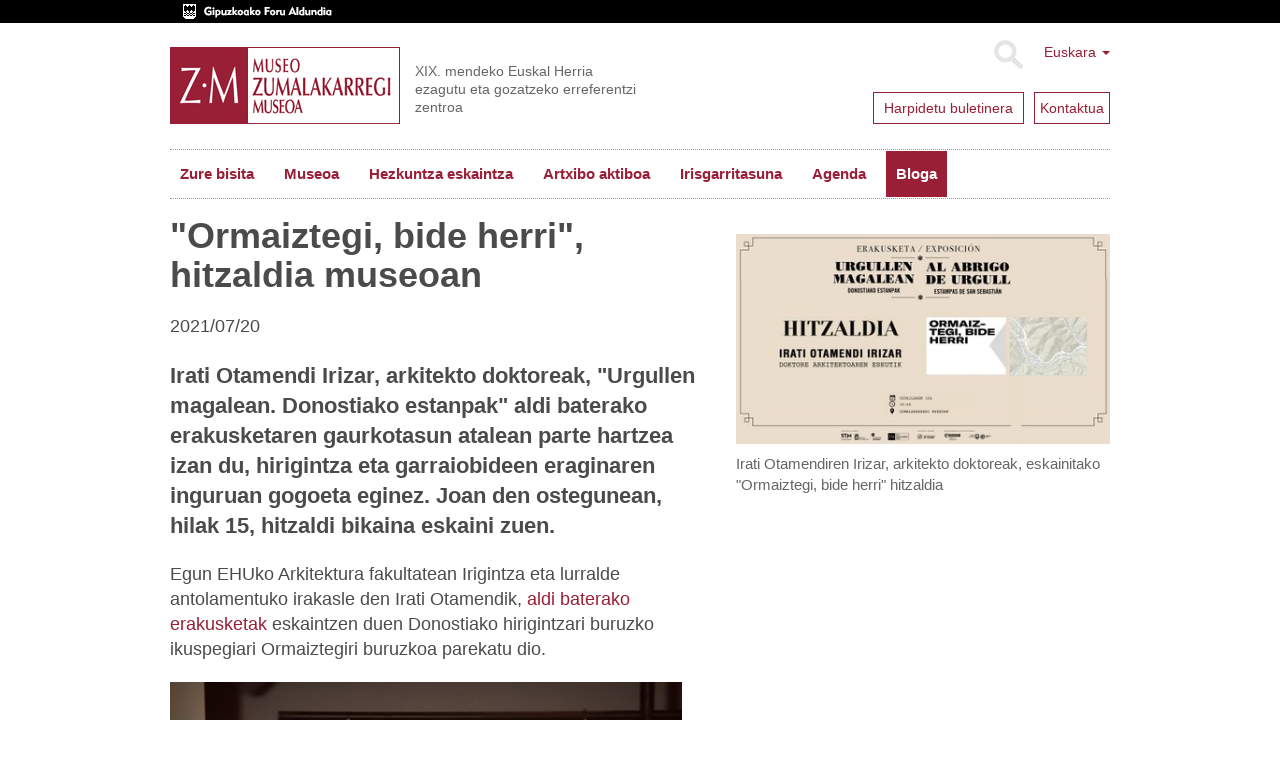

--- FILE ---
content_type: text/html;charset=utf-8
request_url: https://www.zumalakarregimuseoa.eus/eu/bloga/omaiztegi-bide-herri-hitzaldi-aparta
body_size: 7162
content:
<!DOCTYPE html>
<html xmlns="http://www.w3.org/1999/xhtml" lang="eu">

    
    
    
    
    


<head>
    <meta http-equiv="Content-Type" content="text/html; charset=utf-8" />
    <meta charset="utf-8">
    <meta http-equiv="X-UA-Compatible" content="IE=edge">

    
        <base href="https://www.zumalakarregimuseoa.eus/eu/bloga/omaiztegi-bide-herri-hitzaldi-aparta" /><!--[if lt IE 7]></base><![endif]-->
    

    
        
<script type="text/javascript">

    (function($) {
        $(document).ready(function () {
            if($.cookieCuttr) {
                $.cookieCuttr({cookieAnalytics: false,
                               cookiePolicyLink: "/eu/museoa/cookien-politika/",
                               cookieMessage: "Web gune honek cookie-ak erabiltzen ditu nabigazio esperientzia hobetzeko eta gure zerbitzuak eskaintzeko. Nabigatzen jarraitzen baduzu, ulertuko dugu horien erabilera onartzen duzula. Informazio gehiago nahi baduzu, kontsultatu gure<a href='{{cookiePolicyLink}}' title='gure cookie politikari buruz irakurri'> Cookie Politika</a>.",
                               cookieAcceptButtonText: "Cookieak onartu"
                               });
                }
        })
    })(jQuery);
</script>


<title>&quot;Ormaiztegi, bide herri&quot;, hitzaldia museoan &mdash; Museo Zumalakarregi Museoa</title>


  
    <link rel="stylesheet" type="text/css" media="screen" href="https://www.zumalakarregimuseoa.eus/portal_css/zumala.theme/reset-cachekey-d8d7a7c82b7ec8a11646e85957c613e3.css" />
    <link rel="stylesheet" type="text/css" media="screen" href="https://www.zumalakarregimuseoa.eus/portal_css/zumala.theme/base-cachekey-21b978b0a5b2209a0fc123a27ae3ce29.css" />
    <style type="text/css" media="screen">@import url(https://www.zumalakarregimuseoa.eus/portal_css/zumala.theme/portlets-cachekey-1392bf8c5a4e6f9c23e2f4d96305f520.css);</style>
    <link rel="stylesheet" type="text/css" media="screen" href="https://www.zumalakarregimuseoa.eus/portal_css/zumala.theme/resourcetinymce.stylesheetstinymce-cachekey-5cd9228fddc580e9530fec239cd07457.css" />
    <style type="text/css" media="print">@import url(https://www.zumalakarregimuseoa.eus/portal_css/zumala.theme/print-cachekey-2899923aa737ff399a1390f768ddad2f.css);</style>
    <link rel="stylesheet" type="text/css" href="https://www.zumalakarregimuseoa.eus/portal_css/zumala.theme/resourceplone.app.discussion.stylesheetsdiscussion-cachekey-4b6373491c769fda852cd95ac895e654.css" />
    <style type="text/css" media="screen">@import url(https://www.zumalakarregimuseoa.eus/portal_css/zumala.theme/resourceplonetruegallery-portlet-cachekey-40b874cec3dad9207cda04933c002726.css);</style>

  
  
    <script type="text/javascript" src="https://www.zumalakarregimuseoa.eus/portal_javascripts/zumala.theme/resourceplone.app.jquery-cachekey-cf4b173a5def34b99a5c807bd1fde01f.js"></script>
    <script type="text/javascript" src="https://www.zumalakarregimuseoa.eus/portal_javascripts/zumala.theme/qcomments-cachekey-4aec22c68386c427de760a84d821b187.js"></script>
    <script type="text/javascript" src="https://www.zumalakarregimuseoa.eus/portal_javascripts/zumala.theme/zumalaprepoverlay-cachekey-9367ae6c7c06bab65b48be22bdffb7b6.js"></script>
    <script type="text/javascript" src="https://www.zumalakarregimuseoa.eus/portal_javascripts/zumala.theme/resourcecollective.z3cform.datagridfielddatagridfield-cachekey-b34419fe65100c2a8cc042a8078c8425.js"></script>


<meta name="DC.creator" content="lazpiazu"/>
<meta name="DC.format" content="text/html"/>
<meta name="DC.language" content="eu"/>
<meta name="DC.date.modified" content="2021-07-20T13:12:22+01:00"/>
<meta name="DC.date.created" content="2021-07-19T14:39:35+01:00"/>
<meta name="DC.type" content="News Item"/>
<meta name="DC.distribution" content="Global"/>
<meta name="description" content="Irati Otamendi Irizar, arkitekto doktoreak, &quot;Urgullen magalean. Donostiako estanpak&quot; aldi baterako erakusketaren gaurkotasun atalean parte hartzea izan du, hirigintza eta garraiobideen eraginaren inguruan gogoeta eginez. Joan den ostegunean, hilak 15, hitzaldi bikaina eskaini zuen."/>
<meta name="robots" content="ALL"/>
<meta name="distribution" content="Global"/>


        
    <link rel="canonical" href="https://www.zumalakarregimuseoa.eus/eu/bloga/omaiztegi-bide-herri-hitzaldi-aparta" />

    <link rel="shortcut icon" type="image/x-icon" href="https://www.zumalakarregimuseoa.eus/favicon.ico" />
    <link rel="apple-touch-icon" href="https://www.zumalakarregimuseoa.eus/touch_icon.png" />


<script type="text/javascript">
        jQuery(function($){
            if (typeof($.datepicker) != "undefined"){
              $.datepicker.setDefaults(
                jQuery.extend($.datepicker.regional['eu'],
                {dateFormat: 'yy/mm/dd'}));
            }
        });
        </script>




    <link rel="search" href="https://www.zumalakarregimuseoa.eus/eu/@@search" title="Bilatu webgunean" />




        <link href="http://fonts.googleapis.com/css?family=Pacifico|PT+Sans:400,700" rel="stylesheet" type="text/css" />
        
        
        
        
        

        <meta name="viewport" content="width=device-width,initial-scale=1.0" />
        <meta name="generator" content="Plone - http://plone.org" />
    
</head>

<body class="template-newsitem_view portaltype-news-item site-eu section-bloga subsection-omaiztegi-bide-herri-hitzaldi-aparta userrole-anonymous" dir="ltr">
    <div id="visual-header-wrapper" class="container">
            <div class="row">
                <div class="col-md-12">

                    <header>
                        <div id="portal-header-wrapper">
                            <div id="portal-header">
    <p class="hiddenStructure">
  <a accesskey="2" href="https://www.zumalakarregimuseoa.eus/eu/bloga/omaiztegi-bide-herri-hitzaldi-aparta#content">Edukira salto egin</a> |

  <a accesskey="6" href="https://www.zumalakarregimuseoa.eus/eu/bloga/omaiztegi-bide-herri-hitzaldi-aparta#portal-globalnav">Salto egin nabigazioara</a>
</p>
<div class="above-header">
	<a href="http://www.gipuzkoa.eus/"><img src="dipu_eu.gif" /></a>
</div>

<div class="dropdown" id="portal-languageselector">
  
    
      
          
            <a href="https://www.zumalakarregimuseoa.eus/eu/bloga/omaiztegi-bide-herri-hitzaldi-aparta?set_language=eu" class="dropdown-toggle" data-toggle="dropdown" title="Euskara">Euskara
            <span class="caret"></span>
          </a>
          
        
    
    
      
          
        
    
    
      
          
        
    
    
      
          
        
    
  
  <ul class="dropdown-menu" role="menu">
      
      <li class="currentLanguage language-eu">
          
      </li>
      
      
      <li class="language-en">
          
            <a href="https://www.zumalakarregimuseoa.eus/en?set_language=en" title="English">English</a>
          
      </li>
      
      
      <li class="language-fr">
          
            <a href="https://www.zumalakarregimuseoa.eus/fr?set_language=fr" title="Français">Français</a>
          
      </li>
      
      
      <li class="language-es">
          
            <a href="https://www.zumalakarregimuseoa.eus/es/blog?set_language=es" title="Español">Español</a>
          
      </li>
      
  </ul>

  <div class="newsletter">
        <div class="news1">
          <a href="http://eepurl.com/cHre3f">
            <span>Harpidetu buletinera</span>
            
            
            
          </a>
        </div>
        <div class="news2">
            <a href="/eu/kontaktua"><span>Kontaktua</span></a>
            
            
            
        </div>
    </div>
</div>



    <form name="searchform" class="form-inline form-search pull-right" action="https://www.zumalakarregimuseoa.eus/eu/@@search">
      <div class="LSBox">
        <button class="btn btn-default" type="submit">Bilatu</button>
        <div class="LSResult" id="LSResult"><div class="LSShadow" id="LSShadow"></div>
      </div>

      </div>
    </form>


<a id="portal-logo" class="brand" title="Zumalakarregi museoa" accesskey="1" href="https://www.zumalakarregimuseoa.eus/eu">
    <img src="logo.gif" alt="" /></a>
<div id="editable-tagline">
  XIX. mendeko Euskal Herria ezagutu eta gozatzeko erreferentzi zentroa
</div> 







    <p class="hidden">Nabigazioa</p>

    <nav class="navbar navbar-default" role="navigation">
        <div class="navbar-header">
            <button type="button" class="navbar-toggle" data-toggle="collapse" data-target="#navbar-collapse-1">
              <span class="sr-only">
                Toggle navigation
              </span>
              <span class="icon-bar"></span>
              <span class="icon-bar"></span>
              <span class="icon-bar"></span>
            </button>
            <a class="navbar-brand hidden-lg hidden-md hidden-sm" href="https://www.zumalakarregimuseoa.eus/eu">Museo Zumalakarregi Museoa</a>
        </div>
        <div class="collapse navbar-collapse" id="navbar-collapse-1">
            <ul class="nav navbar-nav" id="navigation">
                
                <li class="home"><a href="https://www.zumalakarregimuseoa.eus/eu">Hasiera</a></li>
                
                <li class="dropdown">

                    
                        <a href="https://www.zumalakarregimuseoa.eus/eu/informazio-praktikoa" id="informazio-praktikoa-1" title="">
                            Zure bisita
                            <!-- <strong tal:condition="python:main_menu and children" class="caret"></strong> -->
                        </a>

<!--                     <ul tal:define="last_class string:;
                                    level python:level+1;
                    "
                        tal:attributes="class string:dropdown-menu ${last_class};
                                        role python:main_menu and 'menu' or None"
                        tal:condition="python:show_lower and children">
                        <metal:recurse use-macro="context/homepage_sections/macros/nav_main"/>
                    </ul> -->
                    
                </li>
                
                
                <li class="dropdown">

                    
                        <a href="https://www.zumalakarregimuseoa.eus/eu/museoa" id="museoa-1" title="">
                            Museoa
                            <!-- <strong tal:condition="python:main_menu and children" class="caret"></strong> -->
                        </a>

<!--                     <ul tal:define="last_class string:;
                                    level python:level+1;
                    "
                        tal:attributes="class string:dropdown-menu ${last_class};
                                        role python:main_menu and 'menu' or None"
                        tal:condition="python:show_lower and children">
                        <metal:recurse use-macro="context/homepage_sections/macros/nav_main"/>
                    </ul> -->
                    
                </li>
                
                
                <li class="dropdown">

                    
                        <a href="https://www.zumalakarregimuseoa.eus/eu/hezkuntza" id="hezkuntza-1" title="Zumalakarregi Museoko Hezkuntza Programak, gaur egungo gizartea ulertzeko eta ezagutzeko asmoarekin, XIX. mendean zehar ibilbide dinamikoak eskaintzen ditu.">
                            Hezkuntza eskaintza
                            <!-- <strong tal:condition="python:main_menu and children" class="caret"></strong> -->
                        </a>

<!--                     <ul tal:define="last_class string:;
                                    level python:level+1;
                    "
                        tal:attributes="class string:dropdown-menu ${last_class};
                                        role python:main_menu and 'menu' or None"
                        tal:condition="python:show_lower and children">
                        <metal:recurse use-macro="context/homepage_sections/macros/nav_main"/>
                    </ul> -->
                    
                </li>
                
                
                <li class="dropdown">

                    
                        <a href="https://www.zumalakarregimuseoa.eus/eu/ekintzak-eta-zerbitzuak" id="ekintzak-eta-zerbitzuak-1" title="">
                            Artxibo aktiboa
                            <!-- <strong tal:condition="python:main_menu and children" class="caret"></strong> -->
                        </a>

<!--                     <ul tal:define="last_class string:;
                                    level python:level+1;
                    "
                        tal:attributes="class string:dropdown-menu ${last_class};
                                        role python:main_menu and 'menu' or None"
                        tal:condition="python:show_lower and children">
                        <metal:recurse use-macro="context/homepage_sections/macros/nav_main"/>
                    </ul> -->
                    
                </li>
                
                
                <li class="dropdown">

                    
                        <a href="https://www.zumalakarregimuseoa.eus/eu/irisgarritasuna" id="irisgarritasuna-1" title="&quot;Etengabeko hobekuntzarako plana&quot; lantzen ari gara, pertsona guztiek museora sartzeko aukera izan dezaten. Atal honetan Irisgarritasun gaian egiten ditugun aurrerapen ezberdinak eguneratzen joango gara. ">
                            Irisgarritasuna
                            <!-- <strong tal:condition="python:main_menu and children" class="caret"></strong> -->
                        </a>

<!--                     <ul tal:define="last_class string:;
                                    level python:level+1;
                    "
                        tal:attributes="class string:dropdown-menu ${last_class};
                                        role python:main_menu and 'menu' or None"
                        tal:condition="python:show_lower and children">
                        <metal:recurse use-macro="context/homepage_sections/macros/nav_main"/>
                    </ul> -->
                    
                </li>
                
                
                <li class="dropdown">

                    
                        <a href="https://www.zumalakarregimuseoa.eus/eu/agenda" id="agenda-1" title="">
                            Agenda
                            <!-- <strong tal:condition="python:main_menu and children" class="caret"></strong> -->
                        </a>

<!--                     <ul tal:define="last_class string:;
                                    level python:level+1;
                    "
                        tal:attributes="class string:dropdown-menu ${last_class};
                                        role python:main_menu and 'menu' or None"
                        tal:condition="python:show_lower and children">
                        <metal:recurse use-macro="context/homepage_sections/macros/nav_main"/>
                    </ul> -->
                    
                </li>
                
                
                <li class="activedropdown">

                    
                        <a href="https://www.zumalakarregimuseoa.eus/eu/bloga" id="bloga-1" title="">
                            Bloga
                            <!-- <strong tal:condition="python:main_menu and children" class="caret"></strong> -->
                        </a>

<!--                     <ul tal:define="last_class string:;
                                    level python:level+1;
                    "
                        tal:attributes="class string:dropdown-menu ${last_class};
                                        role python:main_menu and 'menu' or None"
                        tal:condition="python:show_lower and children">
                        <metal:recurse use-macro="context/homepage_sections/macros/nav_main"/>
                    </ul> -->
                    
                </li>
                
                <!-- <li class="search"><a class="text-hide" href="/en/search">search</a></li> -->
                
            </ul>
        </div>
    </nav>






</div>

                        </div>
                    </header>
                </div>
            </div>
    </div>
    
      <div id="visual-header-title">
            <div id="viewlet-above-content">
<ol class="breadcrumb" dir="ltr">

  <li id="breadcrumbs-home">
    <a href="https://www.zumalakarregimuseoa.eus/eu">Sarrera</a>
  </li>

  
      
        <li class="" id="breadcrumbs-1">
            <a href="https://www.zumalakarregimuseoa.eus/eu/bloga">Bloga</a>
            
        </li>
      
  
  
      
        <li class="active" id="breadcrumbs-2">
            
            "Ormaiztegi, bide herri", hitzaldia museoan
        </li>
      
  

</ol>

</div>
            <div id="viewlet-above-content-title"></div>
                                                             

      </div>
    
    <!--slideshow-->
     <div class="row row1">
            <!--CAROUSEL-->
            
            <!--CAROUSEL-->
        </div>
    <!--slideshow-->
    <div id="visual-portal-wrapper" class="container">
        <div id="portal-columns" class="row">

                <div id="portal-column-content" class="col-md-12">


                        <div class="row">
                            <div class="col-md-12">
                                
                                    <div class="">
                                            <div class="row">
                        <div class="col-md-12">
                                                    

                                                    

        <div class="alert alert-dismissible" id="kssPortalMessage" style="display:none">
          <button type="button" class="close" data-dismiss="alert">×</button>
          <strong>Info</strong> 
        </div>


    

                                                    
                                                        <div id="content">

                                                            

                                                            

                                                             <div id="viewlet-below-content-title">
</div>

                                                             


                                                             <div id="viewlet-above-content-body">

</div>
                                                             <div id="content-core">
                                                                 
    
        <div class="row">
            <div class="col-md-7 col-sm-7">
                <h1 class="documentFirstHeading">"Ormaiztegi, bide herri", hitzaldia museoan</h1>
                <div id="viewlet-below-content-title">
                    2021/07/20
                    
                </div>
                <div class="documentDescription description">Irati Otamendi Irizar, arkitekto doktoreak, "Urgullen magalean. Donostiako estanpak" aldi baterako erakusketaren gaurkotasun atalean parte hartzea izan du, hirigintza eta garraiobideen eraginaren inguruan gogoeta eginez. Joan den ostegunean, hilak 15, hitzaldi bikaina eskaini zuen.</div>
                <div id="parent-fieldname-text"><p>Egun EHUko Arkitektura fakultatean Irigintza eta lurralde antolamentuko irakasle den Irati Otamendik, <a class="external-link" href="https://www.zumalakarregimuseoa.eus/eu/bloga/urgulen-magalean-donostiako-estampak-erakusketa-berriaren-irekiera" target="_self" title="">aldi baterako erakusketak</a> eskaintzen duen Donostiako hirigintzari buruzko ikuspegiari Ormaiztegiri buruzkoa parekatu dio.</p>
<p><a title="" href="https://www.zumalakarregimuseoa.eus/eu/bloga/21_ZMEX_Urgull_Hitzaldia_IratiOtamediIrizar018copia.jpg" class="internal-link" target="_self"><img src="https://www.zumalakarregimuseoa.eus/eu/bloga/21_ZMEX_Urgull_Hitzaldia_IratiOtamediIrizar018copia.jpg/@@images/0d31c4d2-0778-4504-81ad-fba5a74d9464.jpeg" alt="Irati Otamendi arkitekto doktorearen eskutik hitzaldia izan da Zumalakarregi Museoan. Museoan ikusgai dagoen &quot;Urgullen magalean. Donostiako estanpak.&quot; aldi baterako erakusketaren programazio barruan, Irati Otamendiren hitzaldi bikaina eskaini zuen." class="image-inline" title="Irati Otamendi Irizar" /></a></p>
<p> Donostia itsas ertzean egoteak baldintzatu bazuen, Ormaiztegi bide ertzeko herriaren garapena maisuki adierazi zigun.</p>
<p><a title="" href="https://www.zumalakarregimuseoa.eus/eu/bloga/21_ZMEX_Urgull_Hitzaldia_IratiOtamediIrizar014copia.jpg" class="internal-link" target="_self"><img src="https://www.zumalakarregimuseoa.eus/eu/bloga/21_ZMEX_Urgull_Hitzaldia_IratiOtamediIrizar014copia.jpg/@@images/d15e4b31-af00-4cf2-a1af-b5727b67b9e0.jpeg" alt="Irati Otamendi arkitekto doktorearen eskutik hitzaldia izan da Zumalakarregi MuseoanMuseoan ikusgai dagoen &quot;Urgullen magalean. Donostiako estanpak.&quot; aldi baterako erakusketaren programazio barruan, Irati Otamendiren hitzaldi bikaina eskaini zuen. " class="image-inline" title="Irati Otamendi Irizar" /></a></p>
<p> Egungo garraiobideen egiturek dituzten eraginei buruzko hausnarketa ere eskaini zigun arkitektura irakasle goierritarrak.</p>
<p> </p>
<p><a title="" href="https://www.zumalakarregimuseoa.eus/eu/bloga/21_ZMEX_Urgull_Hitzaldia_IratiOtamediIrizar016copia.jpg" class="internal-link" target="_self"><img src="https://www.zumalakarregimuseoa.eus/eu/bloga/21_ZMEX_Urgull_Hitzaldia_IratiOtamediIrizar016copia.jpg/@@images/46ae1989-811d-4b71-873b-982e605c655d.jpeg" alt="Irati Otamendi arkitekto doktorearen eskutik hitzaldia izan da Zumalakarregi MuseoanMuseoan ikusgai dagoen &quot;Urgullen magalean. Donostiako estanpak.&quot; aldi baterako erakusketaren programazio barruan, Irati Otamendiren hitzaldi bikaina eskaini du." class="image-inline" title="Irati Otamendi Irizar" /></a></p>
<p> Mila esker lerro hauetatik Irati!</p>
<p><a class="external-link" href="http://www.gitb.eus/azken-berriak/15055-irati-otamendi-doktore-arkitektoaren-eskutik-ormaiztegi-bide-herri-hitzaldia-zumalakarregi-museoan?category_id=61" target="_self" title="">Goierri Irrati telebistak jasotako albistea ikusi </a></p></div>
            </div>
            <div class="col-md-5 col-sm-5">
                <div class="newsImageContainer">
                    <a href="https://www.zumalakarregimuseoa.eus/eu/bloga/omaiztegi-bide-herri-hitzaldi-aparta/image/image_view_fullscreen" id="parent-fieldname-image">
                        <img src="https://www.zumalakarregimuseoa.eus/eu/bloga/omaiztegi-bide-herri-hitzaldi-aparta/image_preview" alt="&quot;Ormaiztegi, bide herri&quot;, hitzaldia museoan" title="Irati Otamendiren Irizar, arkitekto doktoreak, eskainitako &quot;Ormaiztegi, bide herri&quot; hitzaldia" height="225" width="400" class="newsImage" />
                    </a>
                    <p class="discreet">
                        
        <span class="" id="parent-fieldname-imageCaption-bdc1695da50342f7a32652f9cea26477">
            Irati Otamendiren Irizar, arkitekto doktoreak, eskainitako "Ormaiztegi, bide herri" hitzaldia
        </span>
    
                    </p>
                </div>
            </div>
        </div>

    

                                                             </div>
                                                             <div id="viewlet-below-content-body">
</div>

                                                            
                                                        </div>
                                                    

                                                    
                        </div>
                                            </div>
                                    </div>
                                
                            </div>
                        </div>
                        <div class="row">
                            <div class="col-md-12">
                                <div id="viewlet-below-content"><!-- <div i18n:domain="plone"
     id="category"
     class="documentByLine"
     tal:define="categories context/Subject|nothing;
                 url_quote  nocall:modules/Products.PythonScripts.standard/url_quote;">
  <span tal:repeat="category categories">
    <a href=""
       class="link-category"
       rel="tag"
       tal:content="category"
       tal:define="quotedCat python:url_quote(category);context_folder python:(context.id=='blog' or context.portal_type=='News Item' or context.portal_type=='Event') and context.aq_parent or context"
       tal:attributes="href string:${context_folder/absolute_url}/tag/${quotedCat}">
      Category
      </a><span class="separator" tal:condition="not: repeat/category/end"></span>
  </span>

</div>
 -->




</div>
                            </div>
                        </div>
                </div>
                
                
                

                
                
                
        </div>
    </div>
    <div class="footer-container row">
      
                <div class="col-md-12">
                    <footer>
                        <div id="portal-footer-wrapper">
                                <div id="editable-footer">
  <div class="addr row">
<div class="col-md-12">MUSEO ZUMALAKARREGI MUSEOA Muxika Egurastokia 6, 20216 Ormaiztegi (Gipuzkoa) Tel.: +34 943 889 900 Fax.: +34 943 880 138</div>
</div>
<div class="morelinks row">
<div class="siteactions col-md-6 col-sm-6">
<ul>
<li><a href="https://www.gipuzkoa.eus/eu/lege-oharra">OHAR LEGALA</a></li>
<li><a href="eu/sitemap">GUNEAREN MAPA</a></li>
<li><a href="eu/kontaktua">KONTAKTUA</a></li>
<li><a href="eu/accessibility-info">IRISGARRITASUNA</a></li>
</ul>
</div>
<div class="socialfooter col-md-6 col-sm-6"><a href="https://www.facebook.com/zumalakarregi/"><img src="facebook_f.png" /></a> <a href="https://twitter.com/ZMuseoa"><img src="twitter_f.png" /></a> <a href="https://www.youtube.com/user/ZumalakarregiMuseoa"><img src="youtube_f.png" /></a> <a href="https://www.flickr.com/photos/museo_zumalakarregi_museoa/"><img src="flickr_f.png" /></a> <a href="https://vimeo.com/album/3205340"><img src="vimeo_f.png" /></a><a href="https://www.instagram.com/zumalakarregi"><img src="instagram_f.png" /></a></div>
</div>
<div class="logos row"><a href="http://www.gipuzkoakultura.eus/"><img src="gipuzkoakultura.png" /></a> <a href="http://www.gipuzkoakomuseoak.net/"><img src="gipuzkoa-museoak.png" /></a> <a href="http://www.gipuzkoamuseobirtuala.net/"><img src="geroztik.png" /></a> <a href="http://www.igartubeitibaserria.eus/"><img src="Igartubeiti.png" /></a> <a href="http://www.untzimuseoa.eus/"><img src="eu/untziMuseoa2020.png" /></a></div>
</div>
<!-- Google Tag Manager -->
<script>(function(w,d,s,l,i){w[l]=w[l]||[];w[l].push({'gtm.start':
new Date().getTime(),event:'gtm.js'});var f=d.getElementsByTagName(s)[0],
j=d.createElement(s),dl=l!='dataLayer'?'&l='+l:'';j.async=true;j.src=
'https://www.googletagmanager.com/gtm.js?id='+i+dl;f.parentNode.insertBefore(j,f);
})(window,document,'script','dataLayer','GTM-T9X2PCS');</script>
<!-- End Google Tag Manager -->
<!-- Google Tag Manager (noscript) -->
<noscript><iframe src="https://www.googletagmanager.com/ns.html?id=GTM-T9X2PCS"
height="0" width="0" style="display:none;visibility:hidden"></iframe></noscript>
<!-- End Google Tag Manager (noscript) -->

                        </div>
                    </footer>
                </div>
    </div>

</body>
</html>




--- FILE ---
content_type: application/x-javascript;charset=utf-8
request_url: https://www.zumalakarregimuseoa.eus/portal_javascripts/zumala.theme/zumalaprepoverlay-cachekey-9367ae6c7c06bab65b48be22bdffb7b6.js
body_size: 300
content:

/* - zumalaprepoverlay.js - */
// https://www.zumalakarregimuseoa.eus/portal_javascripts/zumalaprepoverlay.js?original=1
$(document).ready(function(){jQuery(function($){$('.newsImageContainer a').prepOverlay({subtype:'image',urlmatch:'/image/image_view_fullscreen$',urlreplace:'/image_large'})})});
